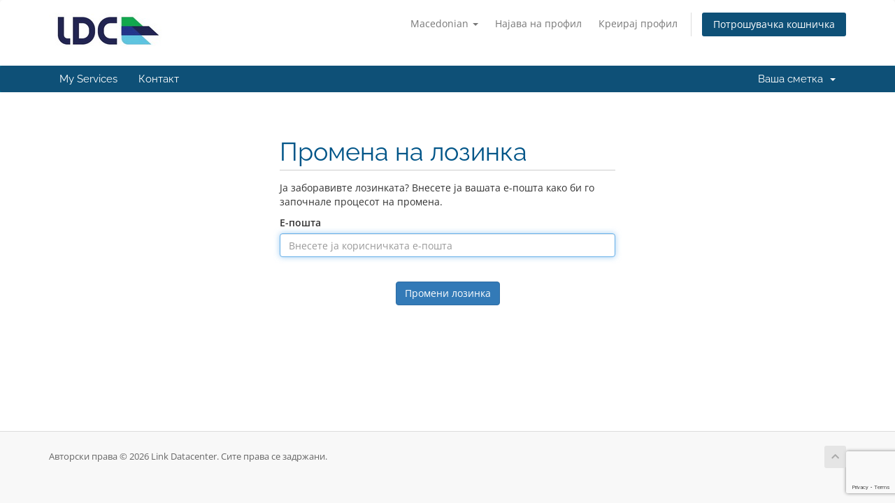

--- FILE ---
content_type: text/html; charset=utf-8
request_url: https://myldc.linkdatacenter.net/index.php?rp=%2Fpassword%2Freset&language=macedonian
body_size: 3962
content:
<!DOCTYPE html>
<html lang="en">
<head>
    <meta charset="utf-8" />
    <meta http-equiv="X-UA-Compatible" content="IE=edge">
    <meta name="viewport" content="width=device-width, initial-scale=1">
    <title>Промена на лозинка - Link Datacenter</title>

    <!-- Styling -->
<link href="/assets/fonts/css/open-sans-family.css" rel="stylesheet" type="text/css" />
<link href="/assets/fonts/css/raleway-family.css" rel="stylesheet" type="text/css" />
<link href="/templates/six/css/all.min.css?v=06bb67" rel="stylesheet">
<link href="/assets/css/fontawesome-all.min.css" rel="stylesheet">
<link href="/templates/six/css/custom.css" rel="stylesheet">

<!-- HTML5 Shim and Respond.js IE8 support of HTML5 elements and media queries -->
<!-- WARNING: Respond.js doesn't work if you view the page via file:// -->
<!--[if lt IE 9]>
  <script src="https://oss.maxcdn.com/libs/html5shiv/3.7.0/html5shiv.js"></script>
  <script src="https://oss.maxcdn.com/libs/respond.js/1.4.2/respond.min.js"></script>
<![endif]-->

<script type="text/javascript">
    var csrfToken = '65dbbdda61555d27bd096a76979f80758234f37e',
        markdownGuide = 'Водич за маркдаун',
        locale = 'en',
        saved = 'зачуван',
        saving = 'автоматско зачувување',
        whmcsBaseUrl = "";
    var recaptcha = {"requiredText":"\u041f\u043e\u0442\u0440\u0435\u0431\u043d\u043e","siteKey":"6Lc-Xo8qAAAAAA8AZE4d_0aWar5rBDi6-5jB97Ti","apiObject":"grecaptcha","libUrl":"https:\/\/www.google.com\/recaptcha\/api.js?onload=recaptchaLoadCallback&render=explicit"}</script>
<script src="/templates/six/js/scripts.min.js?v=06bb67"></script>


    <!-- Facebook bugfix -->
<script type="text/javascript">
    if (window.location.hash && window.location.hash == '#_=_') {
        window.location.hash = '';
    }
</script>


</head>
<body data-phone-cc-input="1" dir="ltr">


<section id="header">
    <div class="container">
     <div style="display:flex; justify-content:space-between;flex-direction:row-reverse;">
        <ul class="top-nav">
                            <li>
                    <a href="#" class="choose-language" data-toggle="popover" id="languageChooser">
                        Macedonian
                        <b class="caret"></b>
                    </a>
                    <div id="languageChooserContent" class="hidden">
                        <ul>
                                                            <li>
                                    <a href="/index.php?rp=%2Fpassword%2Freset&language=arabic">العربية</a>
                                </li>
                                                            <li>
                                    <a href="/index.php?rp=%2Fpassword%2Freset&language=azerbaijani">Azerbaijani</a>
                                </li>
                                                            <li>
                                    <a href="/index.php?rp=%2Fpassword%2Freset&language=catalan">Català</a>
                                </li>
                                                            <li>
                                    <a href="/index.php?rp=%2Fpassword%2Freset&language=chinese">中文</a>
                                </li>
                                                            <li>
                                    <a href="/index.php?rp=%2Fpassword%2Freset&language=croatian">Hrvatski</a>
                                </li>
                                                            <li>
                                    <a href="/index.php?rp=%2Fpassword%2Freset&language=czech">Čeština</a>
                                </li>
                                                            <li>
                                    <a href="/index.php?rp=%2Fpassword%2Freset&language=danish">Dansk</a>
                                </li>
                                                            <li>
                                    <a href="/index.php?rp=%2Fpassword%2Freset&language=dutch">Nederlands</a>
                                </li>
                                                            <li>
                                    <a href="/index.php?rp=%2Fpassword%2Freset&language=english">English</a>
                                </li>
                                                            <li>
                                    <a href="/index.php?rp=%2Fpassword%2Freset&language=estonian">Estonian</a>
                                </li>
                                                            <li>
                                    <a href="/index.php?rp=%2Fpassword%2Freset&language=farsi">Persian</a>
                                </li>
                                                            <li>
                                    <a href="/index.php?rp=%2Fpassword%2Freset&language=french">Français</a>
                                </li>
                                                            <li>
                                    <a href="/index.php?rp=%2Fpassword%2Freset&language=german">Deutsch</a>
                                </li>
                                                            <li>
                                    <a href="/index.php?rp=%2Fpassword%2Freset&language=hebrew">עברית</a>
                                </li>
                                                            <li>
                                    <a href="/index.php?rp=%2Fpassword%2Freset&language=hungarian">Magyar</a>
                                </li>
                                                            <li>
                                    <a href="/index.php?rp=%2Fpassword%2Freset&language=italian">Italiano</a>
                                </li>
                                                            <li>
                                    <a href="/index.php?rp=%2Fpassword%2Freset&language=macedonian">Macedonian</a>
                                </li>
                                                            <li>
                                    <a href="/index.php?rp=%2Fpassword%2Freset&language=norwegian">Norwegian</a>
                                </li>
                                                            <li>
                                    <a href="/index.php?rp=%2Fpassword%2Freset&language=portuguese-br">Português</a>
                                </li>
                                                            <li>
                                    <a href="/index.php?rp=%2Fpassword%2Freset&language=portuguese-pt">Português</a>
                                </li>
                                                            <li>
                                    <a href="/index.php?rp=%2Fpassword%2Freset&language=romanian">Română</a>
                                </li>
                                                            <li>
                                    <a href="/index.php?rp=%2Fpassword%2Freset&language=russian">Русский</a>
                                </li>
                                                            <li>
                                    <a href="/index.php?rp=%2Fpassword%2Freset&language=spanish">Español</a>
                                </li>
                                                            <li>
                                    <a href="/index.php?rp=%2Fpassword%2Freset&language=swedish">Svenska</a>
                                </li>
                                                            <li>
                                    <a href="/index.php?rp=%2Fpassword%2Freset&language=turkish">Türkçe</a>
                                </li>
                                                            <li>
                                    <a href="/index.php?rp=%2Fpassword%2Freset&language=ukranian">Українська</a>
                                </li>
                                                    </ul>
                    </div>
                </li>
                                        <li>
                    <a href="/clientarea.php">Најава на профил</a>
                </li>
                                    <li id="registerField">
                        <a href="/register.php">Креирај профил</a>
                    </li>
                                <li class="primary-action">
                    <a href="/cart.php?a=view" class="btn">
                        Потрошувачка кошничка
                    </a>
                </li>
                                </ul>

                                                    <p><img src="https://myldc.linkdatacenter.net/images/logo.jpg" title="Link Datacenter" /></p>
                                    </div>

    </div>
</section>

<section id="main-menu">

    <nav id="nav" class="navbar navbar-default navbar-main" role="navigation">
        <div class="container">
            <!-- Brand and toggle get grouped for better mobile display -->
            <div class="navbar-header">
                <button type="button" class="navbar-toggle" data-toggle="collapse" data-target="#primary-nav">
                    <span class="sr-only">Вклучете ја навигацијата</span>
                    <span class="icon-bar"></span>
                    <span class="icon-bar"></span>
                    <span class="icon-bar"></span>
                </button>
            </div>

            <!-- Collect the nav links, forms, and other content for toggling -->
            <div class="collapse navbar-collapse" id="primary-nav">

                <ul class="nav navbar-nav">

                        <li menuItemName="My Services" class="" id="Primary_Navbar-My_Services">
        <a href="/clientarea.php?action=services">
                        My Services
                                </a>
            </li>
    <li menuItemName="Contact Us" class="" id="Primary_Navbar-Contact_Us">
        <a href="/contact.php">
                        Контакт
                                </a>
            </li>

                </ul>

                <ul class="nav navbar-nav navbar-right">

                        <li menuItemName="Account" class="dropdown" id="Secondary_Navbar-Account">
        <a class="dropdown-toggle" data-toggle="dropdown" href="#">
                        Ваша сметка
                        &nbsp;<b class="caret"></b>        </a>
                    <ul class="dropdown-menu">
                            <li menuItemName="Login" id="Secondary_Navbar-Account-Login">
                    <a href="/clientarea.php">
                                                Најава на профил
                                            </a>
                </li>
                            <li menuItemName="Divider" class="nav-divider" id="Secondary_Navbar-Account-Divider">
                    <a href="">
                                                -----
                                            </a>
                </li>
                            <li menuItemName="Forgot Password?" id="Secondary_Navbar-Account-Forgot_Password?">
                    <a href="/index.php?rp=/password/reset">
                                                Заборавена лозинка?
                                            </a>
                </li>
                        </ul>
            </li>

                </ul>

            </div><!-- /.navbar-collapse -->
        </div>
    </nav>

</section>



<section id="main-body">
    <div class="container">
        <div class="row">

                <!-- Container for main page display content -->
        <div class="col-xs-12 main-content">
            <script>
    var currentUrl = window.location.protocol + '//' + window.location.hostname;
    var whmcURL = "https://myldcstg.linkdatacenter.net";
    
    if (currentUrl === whmcURL) {
        var registerField = document.getElementById("registerField");
        if (registerField) {
            registerField.style.display = "none"; 
        }
    }
</script>

<div class="logincontainer">
    <div class="header-lined">
    <h1>Промена на лозинка</h1>
    </div>

                        
                            <p>Ја заборавивте лозинката? Внесете ја вашата е-пошта како би го започнале процесот на промена.</p>

<form method="post" action="/index.php?rp=/password/reset" role="form">
<input type="hidden" name="token" value="65dbbdda61555d27bd096a76979f80758234f37e" />
    <input type="hidden" name="action" value="reset" />

    <div class="form-group">
        <label for="inputEmail">Е-пошта</label>
        <input type="email" name="email" class="form-control" id="inputEmail" placeholder="Внесете ја корисничката е-пошта" autofocus>
    </div>

            <div class="text-center margin-bottom">
                <div class="text-center row">
        
        
            </div>
        </div>
    
    <div class="form-group text-center">
        <button type="submit" class="btn btn-primary btn-recaptcha btn-recaptcha-invisible">
            Промени лозинка
        </button>
    </div>

</form>
                        </div>


                </div><!-- /.main-content -->
                            <div class="clearfix"></div>
        </div>
    </div>
</section>

<section id="footer">
    <div class="container">
        <a href="#" class="back-to-top"><i class="fas fa-chevron-up"></i></a>
        <p>Авторски права &copy; 2026 Link Datacenter. Сите права се задржани.</p>
    </div>
</section>

<div id="fullpage-overlay" class="hidden">
    <div class="outer-wrapper">
        <div class="inner-wrapper">
            <img src="/assets/img/overlay-spinner.svg">
            <br>
            <span class="msg"></span>
        </div>
    </div>
</div>

<div class="modal system-modal fade" id="modalAjax" tabindex="-1" role="dialog" aria-hidden="true">
    <div class="modal-dialog">
        <div class="modal-content panel-primary">
            <div class="modal-header panel-heading">
                <button type="button" class="close" data-dismiss="modal">
                    <span aria-hidden="true">&times;</span>
                    <span class="sr-only">Затвори тикет</span>
                </button>
                <h4 class="modal-title"></h4>
            </div>
            <div class="modal-body panel-body">
                Вчитување...
            </div>
            <div class="modal-footer panel-footer">
                <div class="pull-left loader">
                    <i class="fas fa-circle-notch fa-spin"></i>
                    Вчитување...
                </div>
                <button type="button" class="btn btn-default" data-dismiss="modal">
                    Затвори тикет
                </button>
                <button type="button" class="btn btn-primary modal-submit">
                    Испрати
                </button>
            </div>
        </div>
    </div>
</div>

<form action="#" id="frmGeneratePassword" class="form-horizontal">
    <div class="modal fade" id="modalGeneratePassword">
        <div class="modal-dialog">
            <div class="modal-content panel-primary">
                <div class="modal-header panel-heading">
                    <button type="button" class="close" data-dismiss="modal" aria-label="Close"><span aria-hidden="true">&times;</span></button>
                    <h4 class="modal-title">
                        Генерирај лозинка
                    </h4>
                </div>
                <div class="modal-body">
                    <div class="alert alert-danger hidden" id="generatePwLengthError">
                        Ве молиме внесете број помеѓу 8 и 64 за должината на лозинката
                    </div>
                    <div class="form-group">
                        <label for="generatePwLength" class="col-sm-4 control-label">Должина на лозинка</label>
                        <div class="col-sm-8">
                            <input type="number" min="8" max="64" value="12" step="1" class="form-control input-inline input-inline-100" id="inputGeneratePasswordLength">
                        </div>
                    </div>
                    <div class="form-group">
                        <label for="generatePwOutput" class="col-sm-4 control-label">Генерирана лозинка</label>
                        <div class="col-sm-8">
                            <input type="text" class="form-control" id="inputGeneratePasswordOutput">
                        </div>
                    </div>
                    <div class="row">
                        <div class="col-sm-8 col-sm-offset-4">
                            <button type="submit" class="btn btn-default btn-sm">
                                <i class="fas fa-plus fa-fw"></i>
                                Генерирајте нова лозинка
                            </button>
                            <button type="button" class="btn btn-default btn-sm copy-to-clipboard" data-clipboard-target="#inputGeneratePasswordOutput">
                                <img src="/assets/img/clippy.svg" alt="Copy to clipboard" width="15">
                                Копирај
                            </button>
                        </div>
                    </div>
                </div>
                <div class="modal-footer">
                    <button type="button" class="btn btn-default" data-dismiss="modal">
                        Затвори тикет
                    </button>
                    <button type="button" class="btn btn-primary" id="btnGeneratePasswordInsert" data-clipboard-target="#inputGeneratePasswordOutput">
                        Копирај во таблата со исечоци
                    </button>
                </div>
            </div>
        </div>
    </div>
</form>



<script defer src="https://static.cloudflareinsights.com/beacon.min.js/vcd15cbe7772f49c399c6a5babf22c1241717689176015" integrity="sha512-ZpsOmlRQV6y907TI0dKBHq9Md29nnaEIPlkf84rnaERnq6zvWvPUqr2ft8M1aS28oN72PdrCzSjY4U6VaAw1EQ==" data-cf-beacon='{"version":"2024.11.0","token":"f35527c5c75f4c46b775aa00a0c7dab1","server_timing":{"name":{"cfCacheStatus":true,"cfEdge":true,"cfExtPri":true,"cfL4":true,"cfOrigin":true,"cfSpeedBrain":true},"location_startswith":null}}' crossorigin="anonymous"></script>
</body>
</html>


--- FILE ---
content_type: text/html; charset=utf-8
request_url: https://www.google.com/recaptcha/api2/anchor?ar=1&k=6Lc-Xo8qAAAAAA8AZE4d_0aWar5rBDi6-5jB97Ti&co=aHR0cHM6Ly9teWxkYy5saW5rZGF0YWNlbnRlci5uZXQ6NDQz&hl=en&v=PoyoqOPhxBO7pBk68S4YbpHZ&size=invisible&anchor-ms=20000&execute-ms=30000&cb=nrwszg63zh6w
body_size: 48902
content:
<!DOCTYPE HTML><html dir="ltr" lang="en"><head><meta http-equiv="Content-Type" content="text/html; charset=UTF-8">
<meta http-equiv="X-UA-Compatible" content="IE=edge">
<title>reCAPTCHA</title>
<style type="text/css">
/* cyrillic-ext */
@font-face {
  font-family: 'Roboto';
  font-style: normal;
  font-weight: 400;
  font-stretch: 100%;
  src: url(//fonts.gstatic.com/s/roboto/v48/KFO7CnqEu92Fr1ME7kSn66aGLdTylUAMa3GUBHMdazTgWw.woff2) format('woff2');
  unicode-range: U+0460-052F, U+1C80-1C8A, U+20B4, U+2DE0-2DFF, U+A640-A69F, U+FE2E-FE2F;
}
/* cyrillic */
@font-face {
  font-family: 'Roboto';
  font-style: normal;
  font-weight: 400;
  font-stretch: 100%;
  src: url(//fonts.gstatic.com/s/roboto/v48/KFO7CnqEu92Fr1ME7kSn66aGLdTylUAMa3iUBHMdazTgWw.woff2) format('woff2');
  unicode-range: U+0301, U+0400-045F, U+0490-0491, U+04B0-04B1, U+2116;
}
/* greek-ext */
@font-face {
  font-family: 'Roboto';
  font-style: normal;
  font-weight: 400;
  font-stretch: 100%;
  src: url(//fonts.gstatic.com/s/roboto/v48/KFO7CnqEu92Fr1ME7kSn66aGLdTylUAMa3CUBHMdazTgWw.woff2) format('woff2');
  unicode-range: U+1F00-1FFF;
}
/* greek */
@font-face {
  font-family: 'Roboto';
  font-style: normal;
  font-weight: 400;
  font-stretch: 100%;
  src: url(//fonts.gstatic.com/s/roboto/v48/KFO7CnqEu92Fr1ME7kSn66aGLdTylUAMa3-UBHMdazTgWw.woff2) format('woff2');
  unicode-range: U+0370-0377, U+037A-037F, U+0384-038A, U+038C, U+038E-03A1, U+03A3-03FF;
}
/* math */
@font-face {
  font-family: 'Roboto';
  font-style: normal;
  font-weight: 400;
  font-stretch: 100%;
  src: url(//fonts.gstatic.com/s/roboto/v48/KFO7CnqEu92Fr1ME7kSn66aGLdTylUAMawCUBHMdazTgWw.woff2) format('woff2');
  unicode-range: U+0302-0303, U+0305, U+0307-0308, U+0310, U+0312, U+0315, U+031A, U+0326-0327, U+032C, U+032F-0330, U+0332-0333, U+0338, U+033A, U+0346, U+034D, U+0391-03A1, U+03A3-03A9, U+03B1-03C9, U+03D1, U+03D5-03D6, U+03F0-03F1, U+03F4-03F5, U+2016-2017, U+2034-2038, U+203C, U+2040, U+2043, U+2047, U+2050, U+2057, U+205F, U+2070-2071, U+2074-208E, U+2090-209C, U+20D0-20DC, U+20E1, U+20E5-20EF, U+2100-2112, U+2114-2115, U+2117-2121, U+2123-214F, U+2190, U+2192, U+2194-21AE, U+21B0-21E5, U+21F1-21F2, U+21F4-2211, U+2213-2214, U+2216-22FF, U+2308-230B, U+2310, U+2319, U+231C-2321, U+2336-237A, U+237C, U+2395, U+239B-23B7, U+23D0, U+23DC-23E1, U+2474-2475, U+25AF, U+25B3, U+25B7, U+25BD, U+25C1, U+25CA, U+25CC, U+25FB, U+266D-266F, U+27C0-27FF, U+2900-2AFF, U+2B0E-2B11, U+2B30-2B4C, U+2BFE, U+3030, U+FF5B, U+FF5D, U+1D400-1D7FF, U+1EE00-1EEFF;
}
/* symbols */
@font-face {
  font-family: 'Roboto';
  font-style: normal;
  font-weight: 400;
  font-stretch: 100%;
  src: url(//fonts.gstatic.com/s/roboto/v48/KFO7CnqEu92Fr1ME7kSn66aGLdTylUAMaxKUBHMdazTgWw.woff2) format('woff2');
  unicode-range: U+0001-000C, U+000E-001F, U+007F-009F, U+20DD-20E0, U+20E2-20E4, U+2150-218F, U+2190, U+2192, U+2194-2199, U+21AF, U+21E6-21F0, U+21F3, U+2218-2219, U+2299, U+22C4-22C6, U+2300-243F, U+2440-244A, U+2460-24FF, U+25A0-27BF, U+2800-28FF, U+2921-2922, U+2981, U+29BF, U+29EB, U+2B00-2BFF, U+4DC0-4DFF, U+FFF9-FFFB, U+10140-1018E, U+10190-1019C, U+101A0, U+101D0-101FD, U+102E0-102FB, U+10E60-10E7E, U+1D2C0-1D2D3, U+1D2E0-1D37F, U+1F000-1F0FF, U+1F100-1F1AD, U+1F1E6-1F1FF, U+1F30D-1F30F, U+1F315, U+1F31C, U+1F31E, U+1F320-1F32C, U+1F336, U+1F378, U+1F37D, U+1F382, U+1F393-1F39F, U+1F3A7-1F3A8, U+1F3AC-1F3AF, U+1F3C2, U+1F3C4-1F3C6, U+1F3CA-1F3CE, U+1F3D4-1F3E0, U+1F3ED, U+1F3F1-1F3F3, U+1F3F5-1F3F7, U+1F408, U+1F415, U+1F41F, U+1F426, U+1F43F, U+1F441-1F442, U+1F444, U+1F446-1F449, U+1F44C-1F44E, U+1F453, U+1F46A, U+1F47D, U+1F4A3, U+1F4B0, U+1F4B3, U+1F4B9, U+1F4BB, U+1F4BF, U+1F4C8-1F4CB, U+1F4D6, U+1F4DA, U+1F4DF, U+1F4E3-1F4E6, U+1F4EA-1F4ED, U+1F4F7, U+1F4F9-1F4FB, U+1F4FD-1F4FE, U+1F503, U+1F507-1F50B, U+1F50D, U+1F512-1F513, U+1F53E-1F54A, U+1F54F-1F5FA, U+1F610, U+1F650-1F67F, U+1F687, U+1F68D, U+1F691, U+1F694, U+1F698, U+1F6AD, U+1F6B2, U+1F6B9-1F6BA, U+1F6BC, U+1F6C6-1F6CF, U+1F6D3-1F6D7, U+1F6E0-1F6EA, U+1F6F0-1F6F3, U+1F6F7-1F6FC, U+1F700-1F7FF, U+1F800-1F80B, U+1F810-1F847, U+1F850-1F859, U+1F860-1F887, U+1F890-1F8AD, U+1F8B0-1F8BB, U+1F8C0-1F8C1, U+1F900-1F90B, U+1F93B, U+1F946, U+1F984, U+1F996, U+1F9E9, U+1FA00-1FA6F, U+1FA70-1FA7C, U+1FA80-1FA89, U+1FA8F-1FAC6, U+1FACE-1FADC, U+1FADF-1FAE9, U+1FAF0-1FAF8, U+1FB00-1FBFF;
}
/* vietnamese */
@font-face {
  font-family: 'Roboto';
  font-style: normal;
  font-weight: 400;
  font-stretch: 100%;
  src: url(//fonts.gstatic.com/s/roboto/v48/KFO7CnqEu92Fr1ME7kSn66aGLdTylUAMa3OUBHMdazTgWw.woff2) format('woff2');
  unicode-range: U+0102-0103, U+0110-0111, U+0128-0129, U+0168-0169, U+01A0-01A1, U+01AF-01B0, U+0300-0301, U+0303-0304, U+0308-0309, U+0323, U+0329, U+1EA0-1EF9, U+20AB;
}
/* latin-ext */
@font-face {
  font-family: 'Roboto';
  font-style: normal;
  font-weight: 400;
  font-stretch: 100%;
  src: url(//fonts.gstatic.com/s/roboto/v48/KFO7CnqEu92Fr1ME7kSn66aGLdTylUAMa3KUBHMdazTgWw.woff2) format('woff2');
  unicode-range: U+0100-02BA, U+02BD-02C5, U+02C7-02CC, U+02CE-02D7, U+02DD-02FF, U+0304, U+0308, U+0329, U+1D00-1DBF, U+1E00-1E9F, U+1EF2-1EFF, U+2020, U+20A0-20AB, U+20AD-20C0, U+2113, U+2C60-2C7F, U+A720-A7FF;
}
/* latin */
@font-face {
  font-family: 'Roboto';
  font-style: normal;
  font-weight: 400;
  font-stretch: 100%;
  src: url(//fonts.gstatic.com/s/roboto/v48/KFO7CnqEu92Fr1ME7kSn66aGLdTylUAMa3yUBHMdazQ.woff2) format('woff2');
  unicode-range: U+0000-00FF, U+0131, U+0152-0153, U+02BB-02BC, U+02C6, U+02DA, U+02DC, U+0304, U+0308, U+0329, U+2000-206F, U+20AC, U+2122, U+2191, U+2193, U+2212, U+2215, U+FEFF, U+FFFD;
}
/* cyrillic-ext */
@font-face {
  font-family: 'Roboto';
  font-style: normal;
  font-weight: 500;
  font-stretch: 100%;
  src: url(//fonts.gstatic.com/s/roboto/v48/KFO7CnqEu92Fr1ME7kSn66aGLdTylUAMa3GUBHMdazTgWw.woff2) format('woff2');
  unicode-range: U+0460-052F, U+1C80-1C8A, U+20B4, U+2DE0-2DFF, U+A640-A69F, U+FE2E-FE2F;
}
/* cyrillic */
@font-face {
  font-family: 'Roboto';
  font-style: normal;
  font-weight: 500;
  font-stretch: 100%;
  src: url(//fonts.gstatic.com/s/roboto/v48/KFO7CnqEu92Fr1ME7kSn66aGLdTylUAMa3iUBHMdazTgWw.woff2) format('woff2');
  unicode-range: U+0301, U+0400-045F, U+0490-0491, U+04B0-04B1, U+2116;
}
/* greek-ext */
@font-face {
  font-family: 'Roboto';
  font-style: normal;
  font-weight: 500;
  font-stretch: 100%;
  src: url(//fonts.gstatic.com/s/roboto/v48/KFO7CnqEu92Fr1ME7kSn66aGLdTylUAMa3CUBHMdazTgWw.woff2) format('woff2');
  unicode-range: U+1F00-1FFF;
}
/* greek */
@font-face {
  font-family: 'Roboto';
  font-style: normal;
  font-weight: 500;
  font-stretch: 100%;
  src: url(//fonts.gstatic.com/s/roboto/v48/KFO7CnqEu92Fr1ME7kSn66aGLdTylUAMa3-UBHMdazTgWw.woff2) format('woff2');
  unicode-range: U+0370-0377, U+037A-037F, U+0384-038A, U+038C, U+038E-03A1, U+03A3-03FF;
}
/* math */
@font-face {
  font-family: 'Roboto';
  font-style: normal;
  font-weight: 500;
  font-stretch: 100%;
  src: url(//fonts.gstatic.com/s/roboto/v48/KFO7CnqEu92Fr1ME7kSn66aGLdTylUAMawCUBHMdazTgWw.woff2) format('woff2');
  unicode-range: U+0302-0303, U+0305, U+0307-0308, U+0310, U+0312, U+0315, U+031A, U+0326-0327, U+032C, U+032F-0330, U+0332-0333, U+0338, U+033A, U+0346, U+034D, U+0391-03A1, U+03A3-03A9, U+03B1-03C9, U+03D1, U+03D5-03D6, U+03F0-03F1, U+03F4-03F5, U+2016-2017, U+2034-2038, U+203C, U+2040, U+2043, U+2047, U+2050, U+2057, U+205F, U+2070-2071, U+2074-208E, U+2090-209C, U+20D0-20DC, U+20E1, U+20E5-20EF, U+2100-2112, U+2114-2115, U+2117-2121, U+2123-214F, U+2190, U+2192, U+2194-21AE, U+21B0-21E5, U+21F1-21F2, U+21F4-2211, U+2213-2214, U+2216-22FF, U+2308-230B, U+2310, U+2319, U+231C-2321, U+2336-237A, U+237C, U+2395, U+239B-23B7, U+23D0, U+23DC-23E1, U+2474-2475, U+25AF, U+25B3, U+25B7, U+25BD, U+25C1, U+25CA, U+25CC, U+25FB, U+266D-266F, U+27C0-27FF, U+2900-2AFF, U+2B0E-2B11, U+2B30-2B4C, U+2BFE, U+3030, U+FF5B, U+FF5D, U+1D400-1D7FF, U+1EE00-1EEFF;
}
/* symbols */
@font-face {
  font-family: 'Roboto';
  font-style: normal;
  font-weight: 500;
  font-stretch: 100%;
  src: url(//fonts.gstatic.com/s/roboto/v48/KFO7CnqEu92Fr1ME7kSn66aGLdTylUAMaxKUBHMdazTgWw.woff2) format('woff2');
  unicode-range: U+0001-000C, U+000E-001F, U+007F-009F, U+20DD-20E0, U+20E2-20E4, U+2150-218F, U+2190, U+2192, U+2194-2199, U+21AF, U+21E6-21F0, U+21F3, U+2218-2219, U+2299, U+22C4-22C6, U+2300-243F, U+2440-244A, U+2460-24FF, U+25A0-27BF, U+2800-28FF, U+2921-2922, U+2981, U+29BF, U+29EB, U+2B00-2BFF, U+4DC0-4DFF, U+FFF9-FFFB, U+10140-1018E, U+10190-1019C, U+101A0, U+101D0-101FD, U+102E0-102FB, U+10E60-10E7E, U+1D2C0-1D2D3, U+1D2E0-1D37F, U+1F000-1F0FF, U+1F100-1F1AD, U+1F1E6-1F1FF, U+1F30D-1F30F, U+1F315, U+1F31C, U+1F31E, U+1F320-1F32C, U+1F336, U+1F378, U+1F37D, U+1F382, U+1F393-1F39F, U+1F3A7-1F3A8, U+1F3AC-1F3AF, U+1F3C2, U+1F3C4-1F3C6, U+1F3CA-1F3CE, U+1F3D4-1F3E0, U+1F3ED, U+1F3F1-1F3F3, U+1F3F5-1F3F7, U+1F408, U+1F415, U+1F41F, U+1F426, U+1F43F, U+1F441-1F442, U+1F444, U+1F446-1F449, U+1F44C-1F44E, U+1F453, U+1F46A, U+1F47D, U+1F4A3, U+1F4B0, U+1F4B3, U+1F4B9, U+1F4BB, U+1F4BF, U+1F4C8-1F4CB, U+1F4D6, U+1F4DA, U+1F4DF, U+1F4E3-1F4E6, U+1F4EA-1F4ED, U+1F4F7, U+1F4F9-1F4FB, U+1F4FD-1F4FE, U+1F503, U+1F507-1F50B, U+1F50D, U+1F512-1F513, U+1F53E-1F54A, U+1F54F-1F5FA, U+1F610, U+1F650-1F67F, U+1F687, U+1F68D, U+1F691, U+1F694, U+1F698, U+1F6AD, U+1F6B2, U+1F6B9-1F6BA, U+1F6BC, U+1F6C6-1F6CF, U+1F6D3-1F6D7, U+1F6E0-1F6EA, U+1F6F0-1F6F3, U+1F6F7-1F6FC, U+1F700-1F7FF, U+1F800-1F80B, U+1F810-1F847, U+1F850-1F859, U+1F860-1F887, U+1F890-1F8AD, U+1F8B0-1F8BB, U+1F8C0-1F8C1, U+1F900-1F90B, U+1F93B, U+1F946, U+1F984, U+1F996, U+1F9E9, U+1FA00-1FA6F, U+1FA70-1FA7C, U+1FA80-1FA89, U+1FA8F-1FAC6, U+1FACE-1FADC, U+1FADF-1FAE9, U+1FAF0-1FAF8, U+1FB00-1FBFF;
}
/* vietnamese */
@font-face {
  font-family: 'Roboto';
  font-style: normal;
  font-weight: 500;
  font-stretch: 100%;
  src: url(//fonts.gstatic.com/s/roboto/v48/KFO7CnqEu92Fr1ME7kSn66aGLdTylUAMa3OUBHMdazTgWw.woff2) format('woff2');
  unicode-range: U+0102-0103, U+0110-0111, U+0128-0129, U+0168-0169, U+01A0-01A1, U+01AF-01B0, U+0300-0301, U+0303-0304, U+0308-0309, U+0323, U+0329, U+1EA0-1EF9, U+20AB;
}
/* latin-ext */
@font-face {
  font-family: 'Roboto';
  font-style: normal;
  font-weight: 500;
  font-stretch: 100%;
  src: url(//fonts.gstatic.com/s/roboto/v48/KFO7CnqEu92Fr1ME7kSn66aGLdTylUAMa3KUBHMdazTgWw.woff2) format('woff2');
  unicode-range: U+0100-02BA, U+02BD-02C5, U+02C7-02CC, U+02CE-02D7, U+02DD-02FF, U+0304, U+0308, U+0329, U+1D00-1DBF, U+1E00-1E9F, U+1EF2-1EFF, U+2020, U+20A0-20AB, U+20AD-20C0, U+2113, U+2C60-2C7F, U+A720-A7FF;
}
/* latin */
@font-face {
  font-family: 'Roboto';
  font-style: normal;
  font-weight: 500;
  font-stretch: 100%;
  src: url(//fonts.gstatic.com/s/roboto/v48/KFO7CnqEu92Fr1ME7kSn66aGLdTylUAMa3yUBHMdazQ.woff2) format('woff2');
  unicode-range: U+0000-00FF, U+0131, U+0152-0153, U+02BB-02BC, U+02C6, U+02DA, U+02DC, U+0304, U+0308, U+0329, U+2000-206F, U+20AC, U+2122, U+2191, U+2193, U+2212, U+2215, U+FEFF, U+FFFD;
}
/* cyrillic-ext */
@font-face {
  font-family: 'Roboto';
  font-style: normal;
  font-weight: 900;
  font-stretch: 100%;
  src: url(//fonts.gstatic.com/s/roboto/v48/KFO7CnqEu92Fr1ME7kSn66aGLdTylUAMa3GUBHMdazTgWw.woff2) format('woff2');
  unicode-range: U+0460-052F, U+1C80-1C8A, U+20B4, U+2DE0-2DFF, U+A640-A69F, U+FE2E-FE2F;
}
/* cyrillic */
@font-face {
  font-family: 'Roboto';
  font-style: normal;
  font-weight: 900;
  font-stretch: 100%;
  src: url(//fonts.gstatic.com/s/roboto/v48/KFO7CnqEu92Fr1ME7kSn66aGLdTylUAMa3iUBHMdazTgWw.woff2) format('woff2');
  unicode-range: U+0301, U+0400-045F, U+0490-0491, U+04B0-04B1, U+2116;
}
/* greek-ext */
@font-face {
  font-family: 'Roboto';
  font-style: normal;
  font-weight: 900;
  font-stretch: 100%;
  src: url(//fonts.gstatic.com/s/roboto/v48/KFO7CnqEu92Fr1ME7kSn66aGLdTylUAMa3CUBHMdazTgWw.woff2) format('woff2');
  unicode-range: U+1F00-1FFF;
}
/* greek */
@font-face {
  font-family: 'Roboto';
  font-style: normal;
  font-weight: 900;
  font-stretch: 100%;
  src: url(//fonts.gstatic.com/s/roboto/v48/KFO7CnqEu92Fr1ME7kSn66aGLdTylUAMa3-UBHMdazTgWw.woff2) format('woff2');
  unicode-range: U+0370-0377, U+037A-037F, U+0384-038A, U+038C, U+038E-03A1, U+03A3-03FF;
}
/* math */
@font-face {
  font-family: 'Roboto';
  font-style: normal;
  font-weight: 900;
  font-stretch: 100%;
  src: url(//fonts.gstatic.com/s/roboto/v48/KFO7CnqEu92Fr1ME7kSn66aGLdTylUAMawCUBHMdazTgWw.woff2) format('woff2');
  unicode-range: U+0302-0303, U+0305, U+0307-0308, U+0310, U+0312, U+0315, U+031A, U+0326-0327, U+032C, U+032F-0330, U+0332-0333, U+0338, U+033A, U+0346, U+034D, U+0391-03A1, U+03A3-03A9, U+03B1-03C9, U+03D1, U+03D5-03D6, U+03F0-03F1, U+03F4-03F5, U+2016-2017, U+2034-2038, U+203C, U+2040, U+2043, U+2047, U+2050, U+2057, U+205F, U+2070-2071, U+2074-208E, U+2090-209C, U+20D0-20DC, U+20E1, U+20E5-20EF, U+2100-2112, U+2114-2115, U+2117-2121, U+2123-214F, U+2190, U+2192, U+2194-21AE, U+21B0-21E5, U+21F1-21F2, U+21F4-2211, U+2213-2214, U+2216-22FF, U+2308-230B, U+2310, U+2319, U+231C-2321, U+2336-237A, U+237C, U+2395, U+239B-23B7, U+23D0, U+23DC-23E1, U+2474-2475, U+25AF, U+25B3, U+25B7, U+25BD, U+25C1, U+25CA, U+25CC, U+25FB, U+266D-266F, U+27C0-27FF, U+2900-2AFF, U+2B0E-2B11, U+2B30-2B4C, U+2BFE, U+3030, U+FF5B, U+FF5D, U+1D400-1D7FF, U+1EE00-1EEFF;
}
/* symbols */
@font-face {
  font-family: 'Roboto';
  font-style: normal;
  font-weight: 900;
  font-stretch: 100%;
  src: url(//fonts.gstatic.com/s/roboto/v48/KFO7CnqEu92Fr1ME7kSn66aGLdTylUAMaxKUBHMdazTgWw.woff2) format('woff2');
  unicode-range: U+0001-000C, U+000E-001F, U+007F-009F, U+20DD-20E0, U+20E2-20E4, U+2150-218F, U+2190, U+2192, U+2194-2199, U+21AF, U+21E6-21F0, U+21F3, U+2218-2219, U+2299, U+22C4-22C6, U+2300-243F, U+2440-244A, U+2460-24FF, U+25A0-27BF, U+2800-28FF, U+2921-2922, U+2981, U+29BF, U+29EB, U+2B00-2BFF, U+4DC0-4DFF, U+FFF9-FFFB, U+10140-1018E, U+10190-1019C, U+101A0, U+101D0-101FD, U+102E0-102FB, U+10E60-10E7E, U+1D2C0-1D2D3, U+1D2E0-1D37F, U+1F000-1F0FF, U+1F100-1F1AD, U+1F1E6-1F1FF, U+1F30D-1F30F, U+1F315, U+1F31C, U+1F31E, U+1F320-1F32C, U+1F336, U+1F378, U+1F37D, U+1F382, U+1F393-1F39F, U+1F3A7-1F3A8, U+1F3AC-1F3AF, U+1F3C2, U+1F3C4-1F3C6, U+1F3CA-1F3CE, U+1F3D4-1F3E0, U+1F3ED, U+1F3F1-1F3F3, U+1F3F5-1F3F7, U+1F408, U+1F415, U+1F41F, U+1F426, U+1F43F, U+1F441-1F442, U+1F444, U+1F446-1F449, U+1F44C-1F44E, U+1F453, U+1F46A, U+1F47D, U+1F4A3, U+1F4B0, U+1F4B3, U+1F4B9, U+1F4BB, U+1F4BF, U+1F4C8-1F4CB, U+1F4D6, U+1F4DA, U+1F4DF, U+1F4E3-1F4E6, U+1F4EA-1F4ED, U+1F4F7, U+1F4F9-1F4FB, U+1F4FD-1F4FE, U+1F503, U+1F507-1F50B, U+1F50D, U+1F512-1F513, U+1F53E-1F54A, U+1F54F-1F5FA, U+1F610, U+1F650-1F67F, U+1F687, U+1F68D, U+1F691, U+1F694, U+1F698, U+1F6AD, U+1F6B2, U+1F6B9-1F6BA, U+1F6BC, U+1F6C6-1F6CF, U+1F6D3-1F6D7, U+1F6E0-1F6EA, U+1F6F0-1F6F3, U+1F6F7-1F6FC, U+1F700-1F7FF, U+1F800-1F80B, U+1F810-1F847, U+1F850-1F859, U+1F860-1F887, U+1F890-1F8AD, U+1F8B0-1F8BB, U+1F8C0-1F8C1, U+1F900-1F90B, U+1F93B, U+1F946, U+1F984, U+1F996, U+1F9E9, U+1FA00-1FA6F, U+1FA70-1FA7C, U+1FA80-1FA89, U+1FA8F-1FAC6, U+1FACE-1FADC, U+1FADF-1FAE9, U+1FAF0-1FAF8, U+1FB00-1FBFF;
}
/* vietnamese */
@font-face {
  font-family: 'Roboto';
  font-style: normal;
  font-weight: 900;
  font-stretch: 100%;
  src: url(//fonts.gstatic.com/s/roboto/v48/KFO7CnqEu92Fr1ME7kSn66aGLdTylUAMa3OUBHMdazTgWw.woff2) format('woff2');
  unicode-range: U+0102-0103, U+0110-0111, U+0128-0129, U+0168-0169, U+01A0-01A1, U+01AF-01B0, U+0300-0301, U+0303-0304, U+0308-0309, U+0323, U+0329, U+1EA0-1EF9, U+20AB;
}
/* latin-ext */
@font-face {
  font-family: 'Roboto';
  font-style: normal;
  font-weight: 900;
  font-stretch: 100%;
  src: url(//fonts.gstatic.com/s/roboto/v48/KFO7CnqEu92Fr1ME7kSn66aGLdTylUAMa3KUBHMdazTgWw.woff2) format('woff2');
  unicode-range: U+0100-02BA, U+02BD-02C5, U+02C7-02CC, U+02CE-02D7, U+02DD-02FF, U+0304, U+0308, U+0329, U+1D00-1DBF, U+1E00-1E9F, U+1EF2-1EFF, U+2020, U+20A0-20AB, U+20AD-20C0, U+2113, U+2C60-2C7F, U+A720-A7FF;
}
/* latin */
@font-face {
  font-family: 'Roboto';
  font-style: normal;
  font-weight: 900;
  font-stretch: 100%;
  src: url(//fonts.gstatic.com/s/roboto/v48/KFO7CnqEu92Fr1ME7kSn66aGLdTylUAMa3yUBHMdazQ.woff2) format('woff2');
  unicode-range: U+0000-00FF, U+0131, U+0152-0153, U+02BB-02BC, U+02C6, U+02DA, U+02DC, U+0304, U+0308, U+0329, U+2000-206F, U+20AC, U+2122, U+2191, U+2193, U+2212, U+2215, U+FEFF, U+FFFD;
}

</style>
<link rel="stylesheet" type="text/css" href="https://www.gstatic.com/recaptcha/releases/PoyoqOPhxBO7pBk68S4YbpHZ/styles__ltr.css">
<script nonce="ziygKxuQpa6-5C2llRWUhQ" type="text/javascript">window['__recaptcha_api'] = 'https://www.google.com/recaptcha/api2/';</script>
<script type="text/javascript" src="https://www.gstatic.com/recaptcha/releases/PoyoqOPhxBO7pBk68S4YbpHZ/recaptcha__en.js" nonce="ziygKxuQpa6-5C2llRWUhQ">
      
    </script></head>
<body><div id="rc-anchor-alert" class="rc-anchor-alert"></div>
<input type="hidden" id="recaptcha-token" value="[base64]">
<script type="text/javascript" nonce="ziygKxuQpa6-5C2llRWUhQ">
      recaptcha.anchor.Main.init("[\x22ainput\x22,[\x22bgdata\x22,\x22\x22,\[base64]/[base64]/[base64]/ZyhXLGgpOnEoW04sMjEsbF0sVywwKSxoKSxmYWxzZSxmYWxzZSl9Y2F0Y2goayl7RygzNTgsVyk/[base64]/[base64]/[base64]/[base64]/[base64]/[base64]/[base64]/bmV3IEJbT10oRFswXSk6dz09Mj9uZXcgQltPXShEWzBdLERbMV0pOnc9PTM/bmV3IEJbT10oRFswXSxEWzFdLERbMl0pOnc9PTQ/[base64]/[base64]/[base64]/[base64]/[base64]\\u003d\x22,\[base64]\x22,\x22wrFgw5VJw6YOw4o8Kg3CihnDoUEGw5TCpyBCC8Ozwqsgwp5tCMKbw6zCrMOIPsK9wr7DqA3CmhnCjDbDlsKFKyUuwppxWXI/wpTDonoiIhvCk8K2K8KXNX/DvMOER8OXeMKmQ1DDhiXCrMOwTUsmasO6c8KRwozDi3/Ds043wqrDhMOmR8Ohw53CiVnDicODw5rDhMKALsOOwqvDoRRyw6pyI8KWw5nDmXdVWW3DiDR3w6/CjsKrfMO1w5zDucKqCMK0w5lLTMOhZcKQIcK7G2wgwplqwpt+woRewonDhmR8wqZRQVrClEwzwrvDmsOUGSEff3F7SSLDhMOawpnDoj5Uw5MgHyVjAnBAwqM9W2MCIU04IE/ChBNpw6nDpyXCjcKrw53CrVZ7LkMSwpDDiF/CtMOrw6Zww6xdw7XDnsKwwoMvbijCh8K3wrY1woRnwp/CmcKGw4rDuH9Xew1gw6xVHnAhVCfDn8Kuwrt5cXdGREk/wq3CsmTDt2zDoCDCuC/DisKNXjotw6HDug1nw4XCi8OIBzXDm8OHecKxwpJnYMKYw7RFDzTDsH7DmFbDlEp/wrNhw7coT8Kxw6k3woBBIjxYw7XCpgvDqEU/w513ZDnCosKrciInwqMyW8OuXMO+wo3DkMK5Z01uwrEBwq0XGcOZw4IANsKhw4t2asKRwp1+d8OWwowABcKyB8OiLsK5G8OiTcOyMR/CusKsw69Bwq/DpDPCtXPChsKswrcHZVkXF0fCk8O7wrrDiAzCtcKTfMKQJREcSsKIwqdAEMObwoMYTMO4wqFfW8OTJMOqw4Y1CcKJCcOnwpfCmX5Jw7wYX0PDqVPCm8K/wrHDkmY8KCjDscOCwqo9w4XCnsO9w6jDq3PCsgs9PUc8D8O/wp5raMOmw43ClsKIXsKLDcKowpEzwp/DgVTCq8K3eEU/[base64]/Ds2ZLMcO7wpJ8wp/DghV1woN+acORQMKVwoLCkcKRwo7CqWsswqZBwrvCgMOEwqbDrW7Do8OMCMKlwoLCizJCAE0iHjfCmcK1wolRw6pEwqEZGMKdLMKKwpjDuAXCmBYRw7xwP3/DqcKxwrtceGNNPcKFwrEWZ8OXbHV9w7AvwoNhCynChMORw4/CvcOOKQx9w67DkcKOwq7DsRLDnFvDoW/CscOyw55Ew6wcw5XDoRjCjQgdwr8ZeDDDmMKNLQDDsMKQIgPCv8OGasKAWTfDoMKww7HCoUcnI8OGw6LCvw8/w6NFwqjDsiUlw4oPYj14VsOdwo1Tw5MFwq4eJWJ8w54YwptEZ0gWHcOBw4LDokx4w5pOcx46fXXDs8KGw4V4Y8OxDcOzA8OxK8KMwp/DmT4Tw6/DgsK9FMK2w4d2IMOhewtUIWNxw7pMwrpwY8OOAWPDn1kmK8Ojwp7DucKuw5sLHRrDqcOaZXdnecKMwoHCtsKEw6rDpsKewo7Dl8Onw5fCo1VFNsK/wr0keBkIw4bDkizCp8OGw6HDisOTfsKbwonCmsKFwq3CqxpMwokhW8OAwqpBwrNMw7nCrcK7LX3CuWLCq3t9wrIxPcO3w4jDvMKgdcOOw5LCk8Kyw64RMTvDpcKywrnCncO/WH/Dh3N9wrjDkDZmw4rClnPCkGlyVmFXAcO9P19KdG7DpE3Cr8KmwqzCocOwM2PCrUTChRUTfwrClMOLw6wDw5N0wphMwoNZRCPCjF3DvsO6XsOod8K/YGERwq/ClkE/w53Chl/CiMO4ZcO+SzzCiMOxwp7DsMKPw74Jw7/ClsOjwpfCjl5Zw61OOXzDp8KGw4nCjsKQQwoMDxgqwoERVsOcwqZqGcO/[base64]/Dgm0Iw5nDsldWwqzCnUPDsB5Yw5nCosOaYQfCu8O0acKiw4Aje8O8wpNhw5JNwrfDm8OBwoYKdw/DusOiDnNKwpXCllRaK8OBADXDsEw+PEPDusKaNWPCqMOCw5sLwq7CpsKaNcOifH3DhcONJ2teO14UZsOLO14sw5J7WMOnw7/[base64]/Do8OCXMOZw6vCtsK6ccO9w5TDhcK7wpHDo3IXP8Orwq7DscOnw5YKKRY/ccOPw4nDnDJhw4pUw5rDjmdSwo/DpDPCtsKLw7fDtcOBwrTCqsKvVsOlGMKDdcOpw5NVwp9Ow613w77CjMOAw5kiJsKgW1bCri/CrxvDt8K/wrTCqW3DosKkdjd7WyTCvyjDn8OyAMKLQ1bCk8KFL10Ad8OWcHjCqsKOPsODw5teYH4bw7DDrsKtw6HDowsvwp/[base64]/[base64]/wofDoyXDowjDgyrDsA/CusKVaRDCrMOfw71ePQ7DtzHCnDnDhjTDjyMzwqTCu8KMel4Ew5AFw5TDksOvwqM3C8KBYMKEw4dEwop7VsKJw4HCu8Ocw6VpdMOfag3CmhHDj8KTWlbCiilFD8KKwoYBw5bCpMKCOjfChA4mPsOUHsK7DQMnw70sBsO/[base64]/[base64]/Dsh9KGcORWw1hw6fDqFPDrcOdw4ZgwprCoMOIDEBzZMOvw4fDksOtIMOXw51Nw5oPw7trOcKsw4XCk8OVw5bCvsOswqIwIMOEHUTCggZEwrs2w6R5GcKuOz1nPjnCvMKxY1pVAks6wqknwrjCn2HChVphwq1hOMOQXMK0wp5OScOvIWYbwoPCvcKueMKkw7/DpHlpQ8KGw7DCpsOGXSnDs8OVXsOaw5bDv8K2OsKHT8Ocwp3DsU4iw45awpXDrWUDfsOFSjIxwrbDqXHCr8OBIsOeTMOhw5/ChsO0SsKowq3DhcOpwowQRU0MwqbCscK1w7Z5a8OYcsKZwqZZdMKQwrxVw6fCv8K0fcOSw7zDqcK+AiHCmgDDoMOSw63CssKqY3RxNsOIdMOOwoQGw5MSJU1jCh42wpzCgU3Cp8KJVwjDlX/Ch1JiZFrDkhY3PcKGWsOFFk7Ct3XDmsO7wqNZwoVQHEHCusOuwpdGUifCrSLDiVxBFsOJw7/DihJDw5nCh8OrNEYHw5rCssOiUEzCiGgtw6dxb8KAXMKgw4jCnH/Dk8K1wrjCg8KHwr1uXsOuwpPCkDEWw5/DgcO7fijCuzQ/Gz/[base64]/[base64]/[base64]/[base64]/CtEMqFMOVbT3DsMKmLFhgbV7CrcOww7jCsVUFDcO9wqXDtWINMQjDjTDDp0l9wp9nJMK1w4fCpcK2WgQAw6zDsHrCki4nw40pw73CnF48WEECwrLClsKZOsKiM2TChVjDkcO7w4HDjFYYUMO6ei/DlC7Dr8KuwoQ/Y2zCqMKdSEc2KwrDscO4wq5Rw7LDicO4w7rCm8OLwobCuwXCl2lqB19tw5PCpsK7KT/DnsKuwqEnwoPDosOnw5XCjcOww5TCs8O0wqfCi8KVGMOOQ8KtwonCjVdaw63DnAU3fsOPKi0jNcOUw41Xwphsw63DvcKNHVV8wq0OT8OSwpR+w5fCtS3CrUTCsD0Qw57CnlxZw60NaUXCtg7DiMOxIsKYSTg8IMOPYsO/L0XDiRDCv8KBXRTDrsOcwp/CoiYpe8OucMOIw5MQf8OYw5vDthQrwpvCv8KdOGbDvk/DpMKzw7jCjTDDtlF/[base64]/wq49b8O8P11dw4tYwqPCs8OhVCZicsOWwrvCmcKawqXCqhF6JMO+VcOcWTsvC1XCoFpFw5HDgcOiwpHCusKww7TDqsKPwr0LwrDDrSkiwqU7IRBUW8KLw4rDmWbCpAvCqmtLwrXCgsKVJUPCozhPKUrCjmPCkmIuwqdmw6fDqcKrw5PCrnbDksKmwq/[base64]/wovDtMKqGDLDqHfCjsORdWXCi3TCm8OXHMOpGcKuw43DrsKywq8Xw47DtMOLTBnDqmPDh1nDjlRFw6fCh30xZC8RB8OwT8KPw7fDhMKMJ8OGwrQ4JMOzwr/Dn8Krw6TDnMKnwrnCkzHCmzHClmJJBX/[base64]/[base64]/b8K2IxUFSMO2wqXCusKFwqk5w74QWWvCmifDosKXw6fDrMOgNhx4fVdfEE/CnlrCjSvDtzxZwo7DlWjCuC7ChcKbw5wHwoE9MmJwMcORw7HClg4AwpXCugtIwrTCsW84w4EUw7Fiw7YcwprChcOcGMOIwrh2XnJNw6PDgX7CocKWHi9lw5bCmFADQMKyAhxjHDJrbcKKwrDDgMOVe8K4wr3CngbCmgXDvS4Hw5/DrDrChxnCusOWflR4wrDDuRrCijrCpsKhEjkddcOowq9xJUjDmsK2w5TDmMKPYcOLw4MHPztjRTTCuzHDgsO+OsK5SknDrUJWK8KHwrwtw4Ikwr/[base64]/[base64]/DgsKRF8KYw4nCnsO4W8KLc8OTw77Cg8OHw5kcwoQxwo3DiVsCwr7CuwnDlsKDwrR0w7XCpsOLDlPCvsOHShTCg1HDuMKAChzDk8Orw7/CrQc9wr5QwqJACMKLU3d/c3Y4wqhYw6DDvQUEEsKSAsKsKMKow4fCh8KKNCDCqMKpf8KiCMKfwoc9w512wprCisOzw51RwqDDvMOLwq0bwpnDtRbClTAOwrsFwo9Cw4/DoSlUXMKsw4rDssOQbn0hY8Kxw55Xw5nDnns2w6rDmMK0w6XCuMKtwq3DuMOoOMKfw792wqYPw758w6PCjWsMw5DCpVnDlRXDkkh1b8O5w45Fw7gSUsOEw5fDtcOGWgnCrHw2dRrDr8OCdMKpw4XDpADCsCIxJMK/wqh6w7QMaxlmw7jCm8KjQ8O0D8Kqwo4pw6rDgmnDqsO7eWjDuBvCocOxw7VwOwzDk1Jywp0/w6p1FhnDq8Okw5w7KlDCsMKLTg7Dth4RwqLCojzCtkPDjg57wrjDkxjCvxBHNTtxw5jCuXzCnsOXblBNVsONXkHCq8K5wrbDsz7CocOxbWZSw61Tw4NVXQjCnRPDkMOHw4APw7HChD3DtSpawr/DtilNGmYVwpgBwrrDscONw4t0w5d6TcO5WFweDCJeNXfCkMKJw5w1wog3w5rDv8OyOsKudsKWDEfDvmjDpMOHJQczNUZIw5x2RmLCkMKmXMKrworDt3vDjsKdwrfDsMOQwrDCqnrDmsO3clXCmsOewp7CssOjw6/Co8OmZVXCrmHDosOyw6fCqcOTT8K+w5bDmH40B0ADRMK0LG9kPsKvAMOSCkEowrjChsOUV8KlVGwFwprDrW0PwowvGcKUwqLCmGtrw40vDMOrw5HDo8OBwpbCrsKTD8KKcTtREwfCoMOtwqAywrtvUHEGw4jDiSfDt8Kew5/CpMOqwo3CjcOAwo5TUcKFaCnCj2bDosOfwr5ME8KPCWzClHTDn8OVw63DhMKaVhfClsKTOwvCpFYnZMOSwrHDjcKXw48CH25bLmPCqcKGw7gUd8ORO2/Dj8KLb3LCr8OYw5lIW8KCO8KCIcKDLcKvwqscw5PCvihYw7hFw53CgiVmwqDDrX9Zw73DhEFsMMOJwp4jw7fCiW7CvEECwrTCrMOhw6jCqMKBw7tcHV54RWPCkRZPZMKeXHnDoMK7XTEyQ8OhwqZbIS0kM8Ocw6/DrBTDksOvS8ORWMOaO8Kgw7JdYCsSdT4TWlB2woHDj002EA1iw79iw7gGw5/DiB9nEzwRLzjCksKBw4AFdnwOb8OXwpzDomXDh8OxC3DDlWdbHT9gwqPCplQpwoUjfGTCp8Ogwq7CgRHCnTTDoA0Gw7HDnMOJwocaw7B9Pm/DvMKcwq7Ds8KhGcKbJcO9wp8Sw44YY1nDisKDwo/DlXIyZCvCqMK5TMO3w6N/w7vDukhfFsKJN8KvOhDCmFABTz3DqGPDssKjwoQddsOsf8Ktw5piBsKCIsK8w6bCsnjDk8Ogw6ooPMKxSjQ7AcOlw6HDpcOCw4vDhG1Zw6VlwrHCmmUBMA9/[base64]/OBRYw5zDhh7CusOeLcK+woc1wpEYwotfc8O0NcKaw7jDisKILAJ/w7nDuMKpw4VPbsOaw6/DilzCv8Olw6Iew6LDl8KPwovClcKOw5TDgsKbw7pIw7TDk8Ona2gQZMKUwpzDpsODw7kLGDsTwoNaGkfDuwTDvcOJw7DCi8KmUcKpZlDDgnkDwrcjw4x8wqHCjybDjsO0ZCzDhV7DuMKiwp/DmR3CnEHChcKrwrpmDibCjEEKwqxKw41yw7d4CsOqUl9Qw5jDn8KXw7/Cgn/Cl13CljrCjXjCv0dmBsO+K2FgH8KfwpjDoyUWw63ChCzCtsKPJMKaclDDrcOrwr/Cvy3DjkUow7TCtCs3YXFQwr8PGsOcGMKZw5TDgVPCpTrDqMKVTsKySBxcCkU7w6rDoMKawrHCjkJHTjvDlR15IMOsXCRfIjLDskTDiQAMwoU+wo0MS8KDwqNhw5M8w657SMOMDmQRNBHCpFXCrS8rXiM4VSHDpcKvw7IEw43DisOswot+wq/ClMKqFBhmwo7CkSbCjnBHX8OWRMKJwrbCmMKgwqHCrcOxfVrDh8ObT3/DpSN2YHBiwotMwpI2w4fCnsK5woPCk8KkwqckGRXDnUchw6/CicKhXSR3woN5wqxdw57CtsKww6vCt8OePy1Vwphgwr5ORSbCvcKtw4Yzwrxqwp8/cgDDgMKFMQ8EEDfCjsK1OcOKwovCn8OwXsK2wpUnEsOkwoAfwr3Ci8KmBz5ZwqMSwoJjwp0Ww43DgMKyacKmwqZ+cyDCuk01wpMlXRJZwqohw5PCt8OhwpLCksODw7tNwrUAFFvDpcORwo/CskLDh8OOUsKVwrjCqMK1bsK/LMOGajTDocKdQ1vDs8KPKMKGcDrCtsKnb8OCw5oIV8KHw7nDtGtLwopnZmoMw4PDizzDjcOvwovDqsK3ATldw7LDu8O/wrfChyDCsSxUwql4UMOgdsOhwpLCkMKCwprCqHDCksObXMKbD8KzwrnDsUVGVklvfcKmaMKZJcKNwpnCm8OPw6kqw6Iqw4/CmwkNwrfCqUHDrVnCr0DCtEIIw7nDhMK6McKcwqVoaR0GwrrCiMO/NVjCnXcVw5MSw7FdE8KfZRAhTcKwBHrDiBh9wrsMwpTDoMKtcsKdZsOpwqR1w5DCrcK7eMO2CMKfS8KBFh09wrvCj8KjAz3Ck3nDscKJdVYsZhQlXgnCnsOiZcOcw5l4TcKgw4waRFnChjnDsGnCv03DrsOnSk/CocOMOcKgw4kcacKWMw3CtMKCFBsZXcO/Zwh0wpduZsKHIiDDusO8w7fCkCdrBcKhcx1gw70FwqvDl8OeNMKjA8OOw7oBw4/DrMKxw6DCpnQLWcKrw7lAwqHCt3oEwp7CiDTCtMK/wqgCwr3Do1HDvxdpw7debsKXwq3CrUXDusO5wrLCs8OAwqhPMcOmw5QkBcKbDcKhdsKIw77DlxJew4duSnlzF0oxbyPDvcK+cjXDrMOqOcOiw5LCiUHDtsKPYEw/LcK5HD0pSMKbbxfDk1wBd8Kiwo7DqcKPOQvDs3XDn8KEwovCpcKUIsKnw6LCmSnChMKJw5s9wpEGGyPDgBE/w6BIwrdCfVk0wp7DjMKbKcKfCXHDkmIFwr3DgcO5wobDmn9Ow4vDh8KjRcONQVBYNwDDqX0de8K1wqDDvkUTOFtOfg3Ck2jDhx8OwrEDMETDohXDpXFoJcOhw73ChGzDm8OYWXdOw7lFemFfw63DmsOuw6YAwpcsw5V6wo3Dvz0ocEzCrEsyb8KROcKywrHDuDvDhz/CvjgDYMKrwr9RNyTDkMO8wqfChA7CvcOUw4nDi2UqGirDskfDmcO4w6JIwpLCqVtlw6/DlGkiwpvDjWgGbsKSf8KlM8KAwp1mw6rDlsO9GVTDrkbDuB7CkG7Ds2/CnkjCmhbCrsKBEMKVNMK8OsKBHnbDj2ZLwpLCoGk2FGgzCCLDok3CqS/Cr8K+bG5rwqduwpJ/[base64]/w7gBwolqfcOhbsKhYsK1CMKsw6EpD0DCmmLDmcOIwonDq8OpY8KIwr/[base64]/w7kBQgMTw48AYsOOeBZSw5E1wo7DtEsUw73Dg8KoFiwGex7DjCfCucOQw4jCt8KHwqFODWRnwqLDhzvCpsKmVzh8wq7CvMKXw74FF3gbw6fCg3bCocKPw5cFH8K3asKswpXDg03Cq8Omwqlcwqc/OsOWw6g3ScKLw7XCnsK9woHCmlrDnMKRwpRLwrxowo5PfcOlw7ZWwrHCsj4iBRHDgMO/woU6ayZCw4PDmj7Dh8O8w5F6wqPDmw/DlFxqbWrChE/Dumx0KxvDo3HCoMKbwrzDn8KSw686G8O8UcO9wpHDmwDCtAjCtwPDhUTDgV/CtsKuw40nwrUww5pwRQ/CtMOuwqXDjsKqw5nCtl3DqcK9w7EQZjA7w4V6wppFFBrDl8O/wqoywrJ3aB3DuMKlesKlXl04wo1WNknDg8K1woXDocOZTl7CtzzCi8K2V8K8J8KTw6zCgcK2AlgSwrjCp8KTU8KCHzDCvnHCscOIw4cqK3bCnCLCr8Oww7XDnWEJVcOgw7Uqw5wtwp0tZURMJyAlw4/DrkcrDMKIwoxiwoV/wpbCgMKuworCiHsZw484wp4/[base64]/[base64]/ecKyZw0gY8OOUsOtCcKFwoR7w4pnT8OeXUt3wobCv8O/wrPDhDZse2vCuzZZGsOaW0/ClATDgyXCt8KaZ8Oow7bCgcOzf8O6dADCrsOswqJdw4QGfMOdwqfDpSHCn8KLRSNzwowxwp3CkSTDsAbCpR8Hwr1tFzDDvsOrwqrDgMONScOYwonDpXjDsCYuPgDCiEgIVWkjw4PCscOLO8Kiw60Bw7PDnk/Cq8ODF33Cu8OSw5LCtG0Bw61pwonClGzDiMOAwowGw7gsFF7DlSjCj8KBw6w/w5zCucKiwqDCisObFwU7w4fDvxF0OE/Cg8KrNcOeEsKwwrV4VcK4YMKxwpwXKXxUMiEvwqrDgn7CsXotAcOROWnDh8KuB0DCiMKaZsOxw5FXIEbCmD4peHzDrFB2wpdew4HDuXYgw6E2B8K7dn4qI8Okw6oXwpJ/CUxCP8Ksw4oLTcOuIcKpa8KrbgHCkMK+w7c+w7LDgcO6w57DqMOZUS/DmsK1DcO1FsKaJV/[base64]/DrnPDs3/[base64]/[base64]/DhsKGSTTDp3RVw6DCuSnCuSh5DU7CuBMCPycnMsKGw4nDhCrDmMKyfDk1wrx/w4fCsXUIQ8KYKAzCp3Zfw5fCmG82ecOPw7fCmShgcBXCkcOBXRFVIQHClGoNwrxdw69pdENWw4gfDsO6dMKJGSIzNHtowpHDt8KrFzXDg3k9FHfDvCE/WcKyI8OAw75PUF1kw6gpw4PCnRDCg8KVwo0jREnDgMKYUkrCjyUIw5UyMDNxBAZFwqjDicO9w4HCgMKyw4bDgV/ChnpnBMOcwrtLUMOVEn/CpnlRwoPCqcKdwq/[base64]/CowdWDRTCoMODaQktw6d+wpBGw7vDnglfC8KYRmYsZGbCp8OPwprDtndUwpVwPRkTADt5w7pSCSoyw51+w40+fDRAwrPDgcKCw7TCmcKYwpE3K8ODwqHClsKzNR/DqHvCnMOXF8OkJcOKw7TDqcO8Vh1zdlTCmXZwHMOGVcKfc0YJdGgawqRZw7jCkcOje2UTSsKrw7fDgMOMcMKnwp/[base64]/CqsOAw5nDjcKpw4QBf8KcecKCw7Y8wqnDkXzCs8K7w4rChFLDgA58KRXDkMOPwownw6fCnmPChMO6UcKxOcKAw7zDh8Olw5ZXwqbCnA3Dq8Kzw77ClTPCh8O6NcK/SsOwX0vCmsObUsOvITMKwoV4w5fDpknDncO4w6Zjwrwoey5RwrrDicKrw4TClMKtw4LDi8KVw4tmwo51ZcKmdsOnw4vCqMKnw5vDnMKlwpktw4HCniELIzIJWsONwqQSwpXCni/DoRTDncKBwqPDiz/DucOBwrELwpnDrmPDoRUtw5JrA8KNd8KTWVnDisO8w6QUA8KYDDU4d8OGwpxkw57DilHDj8Kywq4ULhR+w5wkZjZow5NVZ8O3MW3DmcKPUG3CncK3S8KwJUXCtQ/[base64]/Ch8K1wp5LHcOxHcKIBcKVXkfDuMKIYcOYNsOTWcKRwoPDg8KPSDVKwpjCiMOIOVjCo8OBG8Knf8OUwrdhw5tyf8KKw6/[base64]/DiMKWFjhowrsVwpgnHsOuKcOac8Oww7ZOEMKZIVXDv1XDuMKTw6wMCH3DuRvDkcKZPcOcRcOYTcOEwr5DWcKdYDE8djbDq33DlMK+w6dkG1vDgSBySSdhDBoeOsOowoXCsMOuYMOIeFcVN3nCqsKpScOqA8KcwpUsdcOWwplFNcKgwro2EyMhK3YiUmk9DMOZAEjCvW/Dqwkcw4gPwp7CrcOfNxE7w4Z1OMK3w6DDicOFw6zCosOuwqrDisOlIcKuw7oUwqDCgHLDqcK5fMOIWcOtehDDuWgSw71Wf8Kfwo3ConEAwr5cTMKWNzTDgcO7w6hLwqfCrVQkw5nDp0RAw4PDvgwEwoQzw4RnJW/CqcOPBsO1w6gAw7TCqcKEw5TCsGXDq8KZQ8Ktw4rDhMKydsO2w7XCrUTDoMOmHUHCplAofcOhwrLCv8K7ITwmw6RewoUHNF4nbMOhwp7Cv8KBwoPClH/[base64]/wq4pw7fDmUvDrVjDq8KBwqXCugnDhsKCwqvCi8Odwqo1w7LCuyZvTFJjwp1uW8KfZsK1FMOpwrA/fn7CuGHDmyvDs8KsInLCtsKhwqbCpTArw7DCsMOyRhLClH4VesKNaF3Dm0sWQXVYKsK/[base64]/[base64]/[base64]/CoX3DuMO1wrfCmjE3DWDCg0Zuw7DCv8KUQUp0HlDCtUsJc8OrwofChVvCmgrCjsO9w63DmD/CiEvCu8OowpvDt8K3SsOnwod5LnReRm/CiVXCuWhZw63DmcONXV8lDcKAwrjChULCsh1MwpnDjVZQeMK1AlHCpg3CnsKbIcODLhrDgsOgKMKWPsK7w73DrAsfPC/DuEs2wrlewqfDr8K7TsK7JMKuP8OPwq7DkMOfwpFgw6YFw67Dv0PCsBpTXml/[base64]/G2vCqzjDk8K9AcK+w5/[base64]/[base64]/DocOqVBnDtFfDlmcgwoENwp/CnzFRw7bChX3CvkJDwojDvCAZPcO9w4jCiijDsi9Hwp4Hw6rCt8KIw75sCTlcO8K3RsKFLcOPwqF2w7LClMKtw70mFykxOsK9IhInFn0Cwp7DshDCliRWKTwXw5TCjRpXw6DCnHNxwrnCgwnCs8OQA8K+BA0mwrLCiMOgwrjDlsOjwr/DhcOkwp7Cg8KZwqDDpBXDg0cJwpNOw5DDihrDh8K+XAoaZRN2w6MtY2d6wp4yJsK1K2NWdgjCqMK3w5vDk8Kqwo1pw65awqJ1bUPDkGHDrsKGVBxAwopPR8KcdMKAwqoJRcKNwrEDw4tXAEEww48jw7Q7ecODLFDCrC/CpiZEw4TDp8OPwp7CpcKrw4vCjw/Cm3zChMKwWsKywpjDhMKuBMOjw6fCkyUmwpsfAsOSw6IowpYwwpPCssKsGMKSwpBSw4ULGyPDisOdwrjDjEELwrbDmcOmI8OKwolgwpzDtE/CrsKhw4zCm8OGNzLDr3vDpcOHw4hnw7XDsMO9w71Gw4crUUzDiH7Dj2nCgcOgZ8K3w4Z5bh7DjsKWw7x3IxvDk8KMw5zDkTjCgcOtw5DDgcOTW09Zb8KsIyDCs8KZw7wUFsKXw6NKwr4mw73DqcOmN0jDrsKscSsRG8OIw6t5P3xMTG7Cow/CgEQgwoQpw6RtFVsDJMO0w5FYOiPCiVPDjmoKwpBpXSvCt8OQLFPDrsK0fFrCksO0wo1xUnlQaS8AAxnChMOhw6DCv17CrcOWTsOawqU6woJ3dsOQwoZJwo/CmcKAQ8K8w5tJwpBiesKlIsOIw4IrC8K4BsO7w5NzwpAscw1IQUUEJsKNwpDDryvDtiEQSzzDicKOwqzDkMKpwp7DkcKNawEiw417JcOfEknDrcK0w611w7vCl8OJD8ONwo/[base64]/DmcKmw7lkw785UMKxwqHDtsKZOAd/RsOOb8OHNcOcwrZrUylfwpA0w5A9ayosCTbDkmt7DsKJRFUAYW09w4xTCcK8w6zCpsOCBDcPw5VJCsKFOMKEwrMHVn7Dg2MJfcOtJR7DtcOLNsOOwoBEPsKHw77DgjAww5sZw5pMd8KMMyLCr8OoIMK5wpHDncOPwoI6a23CvEzDr3EJwp4Mw5rCpcK4YE/[base64]/Cp8KEAcKuLwE6JH3Ct8OKacO7McOmdHZYOVLDg8OmEsO3w7/DuBfDuEVeZ1DDuBMpQ09pw7/DjDfDlxfDjGfCncO+wrvDqsOuBMOQeMOkwq5AXnNcUsKGw47CmcKYZcORDQ9XBsOQw51Hw5/[base64]/DklM4UcOZC34uw6LCp8O7RsOVO2fCisOUHMKawprDqMOfCRZednAXw5nCvBUcwovCqMKpwp3CmsOUBCzDvVtJdkwww5zDk8KQUT16wr/CvsKBAGcEU8KKMxVfwqQkwoJyNcO0w4h8wrjCozjCm8OiM8OPLAY/GloKesOlw7tNQcO+w6QnwpA2fUY2wpzDnHxAwpPCt2bDlsK2JsKtwpFBcsKYJ8ORVsOJwqnDhn5ywonCpMOpw507w4HDtMOSw4/CtwPCqsO6w68aah/DosOtVxhLHsKCw4Ybw7kICRYdwrMUwrgUaDPDhRQpPcKOSsOYdcKew5ABw6pRwqXCnTsrRkvDkwQIw64qVi1uMcKHw4vDqykVYmfCjGnChcO2PsODw6/DnsOVbDASFCRfID7DolDCmV7DrhYZw556w4kowpBeATgSfMK6XDYnw4gcA3PCksKhDzXCqsOkSMOtNsOKwpzCpcK0w6o7w5FFwpQTaMOKUMK6w7nDlsO5wpcVJcKTw59gwqHCrsOFH8Ozw6Jnw6gJaFAxWAU0w57DtsK4asO/w5ADw7/DgMKLN8ODw43CoBrCmTbDvzI0wpN3E8OpwrHDnsORw4TDsULDjiUvQMKMfh53wpPDo8KuQMO/w4dww6VYwo/DlEvDmsOeBsOxRVhAw7Rgw4UNT24Swq1mwqbCnR0sw5hhZMOqwrvDsMO0wrZBd8OmQyQXwpo3e8Oyw47DlSDDtn4FHStEw74HwrDDvsKDw63DgcKQw7bDs8KgY8O3wp7DkkcSHsKXScKjwpdZw4rDhMOqSkfDjcOJCBDCuMOLb8OpFw5ew7/Cqi7DrlfDu8KTw7HDlMK3Vlh4ZMOOw5xqYWJgwpjCrRUQacKyw6PChMKsF2nDoC5FaT/CmwzDksKPwojCvSLCtsKHw7XClEjCiRrDinA0TMOQLj4mW3/CkQN0Xi0Jwo/CoMKnFUlgLgrCicOIwocxXywDXirCt8ORwojCtsKpw5TDsQPDkMOKw6HCuwpkwozDk8Oow4bCrsKkdyDDo8OewrhHw5kRwqLDgsOTwo59w4pyEgUbMcOvA3LDnzTDgsKeSMKiJsOuw43Dv8OiI8O2w5VBB8O/NEPCtCk2w40mXMOpXMKxUHgqw7kGFsOzESrDqMKjAxnDm8O8J8OHeVTCmndUEgTCnzrCpCd2DMOOIjpZw6DCjCnCm8O8w7Mgwrhtw5LDjMKQwpgBZmDDgcKQw7bDo3zCl8OwOcKcwqvDnB/DgxvDtMOgw5nCrmVcA8O7IDXCmTPDiMObw6LCpSwif2rCmk/Ds8K6KsKWw5rCoRTCnFfDgTZkw5HCtMOtX2/Chg4bYhLDjsOGWMK0OCnDrDjDnsKgbsO2OMOZw5LDtUMbw5PCtcK/MwESw6bDkDTDoHVbwqFCwobDmnctJEbCgmvCmgozdyHDlRDDkgjClynDgRAxGgZdcUTDl10FEWQ+wqdJd8OBd1YbYnXDsE1Qwq5VWMOecsO6WFNracOdwq3CvURxUMKxccOVY8Ouw6U4w4V3w7nCnzwiwrl4wqvDnifCu8OqKkDCsEc/w4bChsODw7ZWw7I/w49ID8O1woVuwrXDkkPDpglmPx5uwpbCqMKfZcOSQMKPTsOOw5bCqHfDqFLCo8K0OFcCQ1nDlnBzEMKDOAFCKcKxCsKwSGMBNicvfcKZw6YLw694w7/[base64]/MlFxBcK1WSrCpVLDhkrDkcOdAMO1FcOZwqE5RFbDsMOaw4fCucKBGcKzwpVXw4nDhhzCvQZ8aHN7wobDkcObw7TCnMKawqIhw591HcKNE1rCsMKpw6JqwqnCkGDCplg4wpHDlldtQ8KUwqvCh1BWwoI5BMKIw5d/LgtOez9ifsK6f10OXsO7wrw8VmlJwppRw6jDkMKGa8O5w4LDjkTDq8KXQ8O+wo0/d8OQw7N7wq1SYMOXbMKEV2HCmXjCiHrCksKQbcOvwqdCScKvw6gcfsOiJ8OJHTfDnsOeIznCgDfDj8KccCbDnAMxwqlAwqrCosOKfyzDg8KGw6Ncw7jCkTfDmAHChMK4B1Y/F8KfRsKpw7zDnMKCAcOiTm00Jxs4w7HDs1LCtcK4wqzCpcKiCsKHTTDDjBEjwrLCvcOjwoTDjsK0Ry/[base64]/CvDBreEDDoB/ClE5Fwr40worCicKAVMOSOMK+wrwXL2Z3wr7CmcKJw7jCucO9wookKANrDsOUCsOawr1GaQZ8wqlaw7rDksOYwo4zwp/DsixcwrnCi34/wpHDlMOYAXjDscOwwrFDw6TCoDnCgGLDkcKiw45Qw43CoXzDisO+w7QiUcOCc0nDgMKZw71ZJsOYFsO6woBiw4wtCcOmwqZDw4YMLhLCrxI/[base64]/CqWN/M8ORwrPDlMOZaMOYw5LCjBPDhQMTd8KqYzJzWMKIaMK5wpA1w7wtwofCvMKew73Cgm0ew6nCtGlMZsOOwrU+PsKCPk8tXMO4w7/DiMOkw7DDp33CncK2w53Dul7DvWrDkh/Dt8KaM0/DuRDCmgHCtDM8wrRowqNDwpLDsjc0wojCvldRw5jCvzbCrkrCvDjDh8KGw44XwrbDosKvPkLCoVLDuTVYNFTDjcOzwpLCvMOTN8KAwqo5wqHDoRRyw5vDvlcAbMKUw6XDmMK9XsK4wqo3wqTDssOOR8K9wpnCvjXChcO/NH9MJThww6TDrxjCncK7wq1Uw5rCrMKDwoPCu8K6w6ktJgYQwpYQwrBRBx8GY8OyLhLCszRVWMO3w7YUw7Z/wovCuwrClsKGPnnDscKqwqN4w4kBLMOSwrnCnlZ9AcKSwodJQkbCqyx6wprDkQXDosK9XsKxEMKMNsOqw4gGw57CsMOmGMKNwpbCssOyCVkRwqJ7woHDm8KAFsO/wr16w4bDgsKswoYKY3PCqsOSUcKjHMOfekNiwqZGZXhmwpbDv8Kfw7thaMO5X8O2BMKbw6PDomTCsGFmwofDlsKvw6HDlyjCqFEvw7NwSDfCoQNOZsOywot3w6HDgsONaAgPXMOqOsOvwpTDrsKTw4nCqcO9CCHDhcOqW8KHw6zDqQnCpsK2JBN/wqkpwp/Dl8KKw7A3NMKaU3XDrsKTw4bCi0XDm8OQVcONwq1VEzNxBwBNaBlRwoLCi8KrcVo1w7fDtThdwqpyEsOyw5/[base64]/DrQUMwqtWwo0gKFs5EMKOHsOBDsOWacOjdMOrwp/Cnk3CscKrwrAQDcO1NcKUw4EoJMKIdMOTwrDDtD9IwroBUxPDjsKNQcO1GsO+w6pzwqTCrMK/GSNadcK+JcOBXsKsCQ53LMKGwrXCmh3DoMK/[base64]/KhbDnUhFwo3DikjCkcKHw54HUMKRwpZPJibDlB3Do1lfAMK8w4orcMO2AhBIMT5LKRbCiEwaOsOuFcOswq8VLl8Ewq8eworCkFFhJcOPXMK7egnDjSEQfcOYw7XDgMOhNcOOw5t/w6XDjRInJ3MaCcONFXDCksOIw7I9AMOQwqUSClgbw7TDvsOkwoTDn8K6FMKzw6ptVcKgwoDDhQnCvcKuQsKaw6YPw73DiDI5akXCu8KDNBUxPcOKXyJAE03DqB/DusO3w6XDhzJOBWw/[base64]/fnMePTXDux8HecKNw7gQw4DCocO/SsOSw7IFw7peSGDCncOPw4YfABfCjyNhwqrDr8KDLsO7woRpDMKawpbDsMOMw4vDkCXCssKqw61/SBPDr8K7a8KQBcKNbyFWIwFuUjTCgsKxw5jCowzDgMO3wqVxd8OuwoxKP8K7SMOaHsO+P3rDjx/DgMKUFlTDqsKvJkgBSMKAJQ0BbcONBwfDjsK0w5Mcw73Cj8KowqEywoh/wpfDgljCkETDrMKKY8KOMTrClsOPLEvCqsKoL8ODw683w4xkcF5Fw6UgIDDCgcKmwonDmlxJwp9TbMKLHsO1OcKEw44WCFVRwqfDjMKWGsKxw4/[base64]/[base64]/DvsKVe3TDqzTDqwDDuW3CrERew7gVVFXDpUzCglUTCsKsw6zDkMKrDgHDuGhew7jCk8ONw7FZFVjDr8KqAMKsIcO2wop5HUnCh8KnRTbDn8KGG31QSsO7w7vChRbCm8KQw6PCiSbCgEUhw5nDgsKfT8Kbw6bDuMKdw5PCoU/DqzReYMKGF3zCq3vDlnc0AMKyBgouw6tnBTNdBcOawojCu8KhIMKRw5bDv3orwqs4wqrDkhnDrsOPwotswpTDljPDjB/Djh1yZsOQAETCk1HDkxrCmcOPw4s/[base64]/wo0+MWjCnhPCvcO6LgEic8KsK0bCmFHCvDpwZQ5qw6nCl8Kow4rDgF/DpsK2wpcSEMOiw5DClFjDh8KzRcKCw5A9NcKcwrXDtVPDtgbCn8KxwrDCnB3Dp8KdR8Osw63CtzJqPsKuw4BSY8OCUBNHZcKsw5INwodew6/DvyIfwr7DvmVYT1N/NcO+CAQPNmzDs0AMbChOKwQTYGfDrTPDti3CiTPCscOiJhjDkiXDrnBEw4nDkAQOwpIdw7rCjSrDtVM4UkHCgzVRw5DDhH/Do8OudmTDumlHwqplNGjCn8Ohwq9NwobCuhQtWScTwqtudMOXHiXDqcKyw7wrKcK7GcK5w409wrRTwpRHw6jCiMOdaTjCqz7CjMOjfsKFw5gSw6zCssO+w7TDnw7DgVLDniYdOcKlwrIWwo4Xw69tf8OGecOlwpHDjsOBAhDCkm/[base64]/woHDi8Oiw6DDjhHDkCcsw7nCjj7Dp00iw4zCuMKDe8Kxw7LDvcO1w50+wqprw43Cu084w5V6w6lKP8KpwoDDr8KzLsKOw43DkTHCpMO7wo3ChcK/cn/CqsOCw4dGw5NHw60Hw4cTw6HDp3rCmMKFw4rDoMKiw5jDl8Omw6puwoTDqyPDl3sfwp3DsA3CmcOLAF1GVAvDjgPCp3wVPnZcw5nCpcKMwr/[base64]/wqciwp5fQQDCnMKtw51Jw4ByEsO2w4DCgjcBwqbDo1DDgSJyKWwyw4AVRsK8IsK5w7dew7cgLsOiw6vDqHLDnSvCucKvwp3DoMOvXFnDvSDCon96wos+w5ZIAgsgwqjDrsKNP2lpUcOjw6ZfLX46wrh/ADvCl0NZV8OnwoxywrNTC8K4KMKoUx8Tw6fCnQh1JgkmfsKmw4sBNcK/w7DCu1INwonDkcOow58SwpA/worChMK8woLCi8OGD1zDmsKUwpJkwoB8wrVzwokPZMKbScOdw4gxw600PyXCrlvCq8KHasObYzckwoUOJMKjUA/DtBwsG8OUY8KyCMOSOsKpwp/CqcOdw4PDk8K8LsOALsO5w7fCqgE3wovDnTPDosKuTEjCoHUKM8OidMOWwo7CgQldZcKyAcOawoZCTsKnCxgXY3/CjwYFw4HDusK/w6R/woIcBkNtLCLCnGjDlsKiw74AejZYwrrDhyLDrHhqbQ4jUcOswo4OLxRwIMOqwq3DmMO/d8KVw6NmPEEcA8ORw7czXMKdw5PDj8OOKMO3NSJQwpfDiVPDrsOCOjrCjsOAS2Ivw7XCinnDo1zCsHUxwqU2w589w45lwqbCjh3CshXDoyVzw4ICw4ckw4/CmcKVwozDmcOcBVHCp8OeGy8dw4BEwp1Dwq59w7cXGltDwovDpsOWw6PDgsOAwoc+KERqw5N/ZXbDo8Ojwo3Ds8OfwoAPw4tLMUZUUAtFZF1cw4tPwpbCj8KwwqPCjjPDucKAw4jDin1Gw7Biw45+w47DjhXDgsKOw7zCs8Ovw6TDoRlv\x22],null,[\x22conf\x22,null,\x226Lc-Xo8qAAAAAA8AZE4d_0aWar5rBDi6-5jB97Ti\x22,0,null,null,null,1,[21,125,63,73,95,87,41,43,42,83,102,105,109,121],[1017145,275],0,null,null,null,null,0,null,0,null,700,1,null,0,\[base64]/76lBhnEnQkZnOKMAhmv8xEZ\x22,0,0,null,null,1,null,0,0,null,null,null,0],\x22https://myldc.linkdatacenter.net:443\x22,null,[3,1,1],null,null,null,1,3600,[\x22https://www.google.com/intl/en/policies/privacy/\x22,\x22https://www.google.com/intl/en/policies/terms/\x22],\x22ypOmJDC1mOJd5/Ay/cHedKX27iLDoJO6BG7YWKaTq5Y\\u003d\x22,1,0,null,1,1769080189847,0,0,[136,9,107,160,216],null,[64],\x22RC-PXaarVUNFS7kmA\x22,null,null,null,null,null,\x220dAFcWeA5IvAkGx3YDem0RFKXACClHaOEe9YJ6YCNXD0lpXhFR38j13WRQFbTlUm2yLKhfoPe38YQsJ_s5pcFasp8zh3f4gMPOzw\x22,1769162989696]");
    </script></body></html>